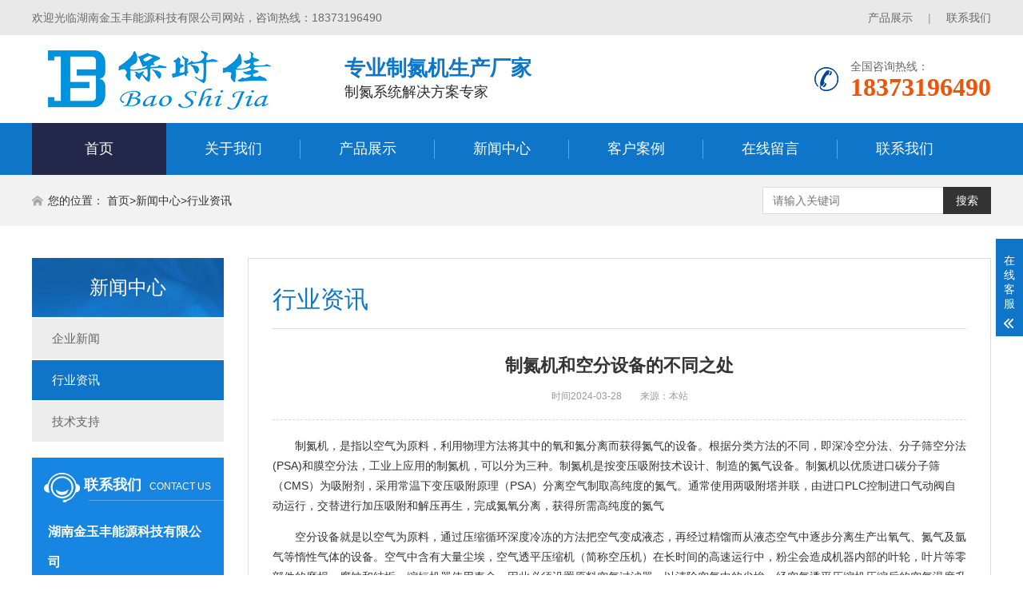

--- FILE ---
content_type: text/html
request_url: http://www.hnzhidanji.com/News/Shownews270.html
body_size: 4266
content:

 
<!DOCTYPE html>
<html lang="zh-CN">
<head>
<meta charset="gb2312">
<meta http-equiv="X-UA-Compatible" content="IE=Edge,chrome=1">
<meta name="viewport" content="width=device-width; initial-scale=1.0; maximum-scale=1.0; user-scalable=0;">
<title>湖南金玉丰能源科技有限公司_制氮机和空分设备的不同之处</title>
<meta name="keywords" content="" />
<meta name="description" content="" />
<link rel="stylesheet" href="/pyfile/css/animate.min.css">
<link rel="stylesheet" href="/pyfile/css/swiper.min.css">
<link rel="stylesheet" href="/pyfile/css/style.css">
<script src="/pyfile/js/jquery.min.js"></script>
<script src="/pyfile/js/wow.min.js"></script>
<script src="/pyfile/js/swiper.min.js"></script>
<script src="/pyfile/js/style.js"></script>

<script>
var _hmt = _hmt || [];
(function() {
  var hm = document.createElement("script");
  hm.src = "https://hm.baidu.com/hm.js?760c62063203363805f3d9e114f47809";
  var s = document.getElementsByTagName("script")[0]; 
  s.parentNode.insertBefore(hm, s);
})();
</script>

</head>
<body>
<div class="topbar">
  <div class="container clearfix"> 
  <span style="float: right;">
  <a href="http://www.hnzhidanji.com/product/productlist_1.html">产品展示</a> <em>|</em> 
  <a href="http://www.hnzhidanji.com/contactus.html">联系我们</a> 
  </span>
  <span>欢迎光临湖南金玉丰能源科技有限公司网站，咨询热线：18373196490</span> 
  </div>
</div>
<div class="header">
  <div class="container clearfix"> <a href="javascript:;" class="menu-btn"><span></span></a>
    <div class="logo img-center"><a href=""><img src="/pyfile/images/logo.png"></a></div>
    <!--<div class="textimg"> <img src="/pyfile/images/ewm.png"> </div>-->
    <div class="text"> <span>专业制氮机生产厂家</span>制氮系统解决方案专家</div>
    <div class="tel">全国咨询热线：<strong>18373196490</strong></div>
  </div>
  <div class="nav">
    <div class="container">
      <ul>
        <li class="active"><a href="http://www.hnzhidanji.com/index.html">首页</a></li>        
		<li class="dropdown "> <i class="arr"></i> <a href="http://www.hnzhidanji.com/aboutus.html">关于我们</a>          
        </li>		
		<li class="dropdown "> <i class="arr"></i> <a href="http://www.hnzhidanji.com/product/productlist_1.html">产品展示</a>        
          <div class="dropdown-box">            
              
		
		<p><a href="http://www.hnzhidanji.com/Product/ProductList20_0_1.html">PSA制氮设备</a></p>
			 
		 	       
          </div>          
        </li>		
		<li class="dropdown "> <i class="arr"></i> <a href="http://www.hnzhidanji.com/news/newslist_1.html">新闻中心</a>        
          <div class="dropdown-box">            
            
   
   
   <p><a href="http://www.hnzhidanji.com/News/NewsList1_1.html">企业新闻</a></p>
        
		 
   
   
   <p><a href="http://www.hnzhidanji.com/News/NewsList2_1.html">行业资讯</a></p>
        
		 
   
   
   <p><a href="http://www.hnzhidanji.com/News/NewsList5_1.html">技术支持</a></p>
        
		 
          </div>          
        </li>		
		<li class="dropdown "> <i class="arr"></i> <a href="http://www.hnzhidanji.com/case/caselist_1.html">客户案例</a>    
        <div class="dropdown-box">         
         
		
		
          <p><a href="http://www.hnzhidanji.com/Case/CaseList12_1.html">项目案例</a></p>
         
		  
        </div>
            
        </li>		
		<!--<li class="dropdown ">  <a href="/honor.html">荣誉资质</a>        
        </li>-->		
		<li class="dropdown ">  <a href="http://www.hnzhidanji.com/message.html">在线留言</a>        
        </li>		
		<li class="dropdown ">  <a href="http://www.hnzhidanji.com/contactus.html">联系我们</a>        
        </li>		
      </ul>
    </div>
  </div>
</div>

<div class="curmbs">
  <div class="container">
    <div class="sc hform">
      <form name="formsearch" action="/pyfile/search.asp">
        <input type="text" name="key" id="key" placeholder="请输入关键词">
        <button type="submit">搜索</button>
      </form>
    </div>
    <span>您的位置：</span> <a href="/index.html">首页</a>><a href="/News/Newslist_1.html">新闻中心</a>><a href="/News/NewsList2_1.html" >行业资讯 </a>
  </div>
</div>
<div class="section-sub">
  <div class="container">
    <div class="ct2 clearfix">
      <div class="ct2-sd">
        <div class="panel-sd">
          <div class="tit">新闻中心</div>
          <ul class="lanmu">
            
            <li ><a href="/News/NewsList1_1.html">企业新闻</a></li>
            
            <li class="active"><a href="/News/NewsList2_1.html">行业资讯</a></li>
            
            <li ><a href="/News/NewsList5_1.html">技术支持</a></li>
            
          </ul>
        </div>
        <div class="contact-sd">
          <h4>联系我们<small>contact us</small></h4>
          <p><strong>湖南金玉丰能源科技有限公司</strong></p><p>联系人：熊经理</p><p>电话：18373196490</p><p>地址：湖南省长沙市万芙中路58号朗昆空压机商城</p>
          <br>
        </div>
      </div>
      <div class="ct2-mn">
        <div class="box">
          <div class="box-title">行业资讯</div>
          <div class="content-title">
            <h1>制氮机和空分设备的不同之处</h1>
            <p> <span>时间2024-03-28</span> <span>来源：本站</span> </p>
          </div>
          <div class="content-body"><p>　　<a href="http://www.hnzhidanji.com" target="_blank">制氮机</a>，是指以空气为原料，利用物理方法将其中的氧和氮分离而获得氮气的设备。根据分类方法的不同，即深冷空分法、分子筛空分法(PSA)和膜空分法，工业上应用的制氮机，可以分为三种。制氮机是按变压吸附技术设计、制造的氮气设备。制氮机以优质进口碳分子筛（CMS）为吸附剂，采用常温下变压吸附原理（PSA）分离空气制取高纯度的氮气。通常使用两吸附塔并联，由进口PLC控制进口气动阀自动运行，交替进行加压吸附和解压再生，完成氮氧分离，获得所需高纯度的氮气</p><p>　　空分设备就是以空气为原料，通过压缩循环深度冷冻的方法把空气变成液态，再经过精馏而从液态空气中逐步分离生产出氧气、氮气及氩气等惰性气体的设备。空气中含有大量尘埃，空气透平压缩机（简称空压机）在长时间的高速运行中，粉尘会造成机器内部的叶轮，叶片等零部件的磨损、腐蚀和结垢，缩短机器使用寿命，因此必须设置原料空气过滤器，以清除空气中的尘埃。经空气透平压缩机压缩后的空气温度升高至80度以上，导致后续吸附和换热不能正常进行，通过设置空气预冷系统可以有效的降低进入空分设备的空气温度。</p></div>
          <ul class="content-exp">
             
          <li>上一篇：<a href="/News/ShowNews269.html">食品行业制氮机氮气填充的优点</a></li>
        
           
        
        <li>下一篇：<a href="/News/ShowNews433.html">PSA 制氮机工作原理与流程解析</a></li>
        
        
          </ul>
        </div>
      </div>
    </div>
  </div>
</div>
<div class="footer">
  <div class="container clearfix">
    <div class="footer-logo img-center"><img src="/pyfile/images/flogo.png"></div>
    <div class="footer-nav">
      <div class="tit">产品展示</div>
      <ul>
          
		
		<li><a href="/Product/ProductList20_0_1.html">PSA制氮设备</a></li>
			 
		 	       
      </ul>
    </div>
    <div class="footer-contact">
      <div class="tit">联系我们</div>
      <p><strong>湖南金玉丰能源科技有限公司</strong></p><p>联系人：熊经理</p><p>电话：18373196490</p><p>地址：湖南省长沙市万芙中路58号朗昆空压机商城</p>
    </div>
  </div>
  <div class="footer-copy">
    <div class="container"><p>湖南金玉丰能源科技有限公司, &nbsp;版权所有 Copyright@2023 &nbsp; All Rights Reserved. <a href="https://beian.miit.gov.cn" target="_blank">湘ICP备2023033634号</a></p></div>
  </div>
</div>
<div class="footer-fix">
  <ul class="clearfix">
    <li><a href="/index.html"><i class="i1"></i>网站首页</a></li>
    <li><a href="/product/productlist_1.html"><i class="i2"></i>产品展示</a></li>
    <li><a href="k10912.html"><i class="i4"></i>新闻中心</a></li>
    <li><a href="tel:18373196490"><i class="i3"></i>电话咨询</a></li>
  </ul>
</div>
<div class="kf">
  <div class="kt-top">在线客服 <span class="close"> <b></b> <b></b> </span> </div>
  <div class="con">
    <!--<ul class="qq">
      <li> <a class="IM-item-link IM-qq" style="height:25px;" target="_blank" href="http://wpa.qq.com/msgrd?v=3&amp;uin=88886666&amp;site=qq&amp;menu=yes"> <img border="0" src="" alt="点击这里给我发消息" align="absmiddle" onerror="$(this).hide();"> 客服1 </a> </li>   
    </ul>-->
    <h5>联系方式</h5>
    <div class="contact">
      <p>热线电话</p>
      <p>18373196490</p>
      <p>上班时间</p>
      <p>周一到周五</p>
    </div>
    <h5 class="qr-icon">二维码</h5>
    <div class="qr"><img src="/pyfile/images/ewm.png"></div>
  </div>
  <div class="kf-side"> <b>在</b><b>线</b><b>客</b><b>服</b> <span class="arrow"></span> </div>
  <div class="backTop"></div>
</div>
 


</body>
</html>


--- FILE ---
content_type: text/css
request_url: http://www.hnzhidanji.com/pyfile/css/style.css
body_size: 10883
content:

html{-ms-text-size-adjust:100%;-webkit-text-size-adjust:100%;line-height:1.15;-webkit-tap-highlight-color: rgba(0,0,0,0);}
body{margin:0;font-family: "Microsoft Yahei",PingFangSC-Regular,"Helvetica Neue",Helvetica,Arial,"Hiragino Sans GB","Heiti SC","WenQuanYi Micro Hei",sans-serif;line-height: 1.42857143;font-size: 14px;min-width: 1230px;background: #fff;color: #333;}
h1{font-size:2em;margin:.67em 0;}
figure{margin:1em 40px;}
hr{box-sizing:content-box;height:0;overflow:visible;}
a{-webkit-text-decoration-skip:objects;background-color:transparent;}
abbr[title]{border-bottom:none;-webkit-text-decoration:underline dotted;text-decoration:underline dotted;}
b,strong{font-weight:bolder;}
dfn{font-style:italic;}
mark{background-color:#ff0;color:#000;}
small{font-size:80%;}
sub,sup{font-size:75%;line-height:0;position:relative;vertical-align:baseline;}
sub{bottom:-.25em;}
sup{top:-.5em;}
audio:not([controls]){display:none;height:0;}
img{border-style:none;}
svg:not(:root){overflow:hidden;}
button,input,optgroup,select,textarea{line-height:1.42857143;margin:0;outline: none;}
body, button, input, select, textarea {text-rendering: optimizeLegibility;-webkit-font-smoothing: antialiased;-moz-osx-font-smoothing: grayscale;-moz-font-feature-settings: "liga","kern";}
button,input{overflow:visible;}
button,select{text-transform:none;}
button,html [type=button],/* 1 */
[type=reset],[type=submit]{-webkit-appearance:button;}
button::-moz-focus-inner,[type=button]::-moz-focus-inner,[type=reset]::-moz-focus-inner,[type=submit]::-moz-focus-inner{border-style:none;padding:0;}
button:-moz-focusring,[type=button]:-moz-focusring,[type=reset]:-moz-focusring,[type=submit]:-moz-focusring{outline:1px dotted ButtonText;}
fieldset{padding:.35em .75em .625em;}
legend{box-sizing:border-box;color:inherit;display:table;max-width:100%;padding:0;white-space:normal;}
progress{display:inline-block;vertical-align:baseline;}
textarea{overflow:auto;}
[type=checkbox],[type=radio]{box-sizing:border-box;padding:0;}
[type=number]::-webkit-inner-spin-button,[type=number]::-webkit-outer-spin-button{height:auto;}
[type=search]{-webkit-appearance:textfield;outline-offset:-2px;}
[type=search]::-webkit-search-cancel-button,[type=search]::-webkit-search-decoration{-webkit-appearance:none;}
::-webkit-file-upload-button{-webkit-appearance:button;font:inherit;}
summary{display:list-item;}
article,aside,footer,header,nav,section,figcaption,figure,main,details,/* 1 */
menu{display:block;}
pre,code,kbd,samp{font-family:monospace, monospace;font-size:1em;}
audio,video,canvas{display:inline-block;}
template,[hidden]{display:none;}
.clearfix{zoom:1;}
.clearfix:before,.clearfix:after{display:table;line-height:0;content:"";}
.clearfix:after{clear:both;}
a {color: #333;text-decoration: none;}
a:hover {color: #0e75c8;}
ul {margin: 0;list-style: none;padding: 0;}

#message {
	position: fixed;
	width: 100%;
	height: 100%;
	left: 0;
	top: 0;
	z-index: 1000;
	transform: scale(0);
	transition: .3s;
}
.messagebg {
	position: absolute;
	top: 0;
	left: 0;
	width: 100%;
	height: 100%;
	background: rgba(0,0,0,.6);
	z-index: 1001;
}
#message .m-content {
	margin-top: 8%;
}
#message .m-content .m-message{
	background: #fff;
	width: 580px;
    background: #fff;
    padding: 50px;	
    margin: 0 auto;
    position: relative;
    z-index: 1002;
    box-shadow: 1px 1px 50px rgba(0,0,0,.3);
}



.m-message{

    width: 100%;

    margin: 48px auto 0;

}

.m-message label{

    margin-bottom: 15px;

    display: block;

    font-size: 14px;

}

.m-message label em{

    display: block;

    float: right;

    color: red;

    height: 32px;

    line-height: 32px;

}

.m-message label span{

    width: 80px;

    height: 34px;

    line-height: 34px;

    color: #2F2F2F;

    float: left;

    font-weight: bold;

    text-align: right;

    margin-right: 30px;

    display: inline-block;

}



.m-message label input.inp,.m-message label textarea,.m-message label.code input{

    width: 73%;

    overflow: hidden;

    height: 32px;

    line-height: 32px;

    border: #cccccc 1px solid;

    border-radius: 3px;

    padding:0 14px;

    box-sizing: border-box;

    color: #555;

    -webkit-box-shadow: inset 0 1px 1px rgba(0, 0, 0, .075);

          box-shadow: inset 0 1px 1px rgba(0, 0, 0, .075);

  -webkit-transition: border-color ease-in-out .15s, -webkit-box-shadow ease-in-out .15s;

       -o-transition: border-color ease-in-out .15s, box-shadow ease-in-out .15s;

          transition: border-color ease-in-out .15s, box-shadow ease-in-out .15s;

}

.m-message label input:focus,.m-message label textarea:focus{

    border-color: #66afe9;

  outline: 0;

  -webkit-box-shadow: inset 0 1px 1px rgba(0,0,0,.075), 0 0 8px rgba(247, 150, 0, .6);

          box-shadow: inset 0 1px 1px rgba(0,0,0,.075), 0 0 8px rgba(247, 150, 0, .6);

}

.m-message label textarea{

    height: 72px;

    line-height: 24px;

    padding:10px 14px;

}

.m-message label.code{

    line-height: 34px;

}

.m-message label.code input{

    width: 30%;

    float: left;

    margin-right: 30px;

}
.m-message label.code #vdcode{text-transform : uppercase;}
.m-message label.code .pic {

    display: inline-block;

    vertical-align: top;

    width: 80px;

    height: 32px;

}

.m-message label.code img{

    display: block;


}

.btn {
    display: block;
    width: 90px;
    height: 32px;
    line-height: 32px;
    padding-left: 15px;
    background-color: #0e75c8;
    color: #fff;
    margin-top:10px;
}
.btn:hover{
	background-color: #444;
	color: white;
}

.btn span {
    display: block;
    padding-left: 15px;
    background-repeat: no-repeat;
    background-position: left center;
    background-image: url(../images/btn-r.png);
}


.btn-1 input{

    width: 52px;

    height: 32px;

    line-height: 32px;

    background: #e8e8e8;

    border: none;

    color: #333;

    margin-right: 22px;

    cursor: pointer;

    transition: 0.3s;

}

.btn-1{

    padding-left: 100px;

}

.btn-1 input.focus{

    background: #0e75c8;

    color: #fff;

}

.btn-1 input.focus:hover{

    background: #444;

}

.btn-1 input:hover{

    background: #ccc;

}

.img-center {text-align: center;font-size: 0;}
.img-center img {display: inline-block;width: auto;height: auto;max-width: 100%;max-height: 100%;vertical-align: middle;transition: all 0.5s;}

.img-cover {overflow: hidden;position: relative;}
.img-cover span {display: block;width: 100%;background: no-repeat center / cover;transition: all 0.5s;height: 100%;position: absolute;left: 0;top: 0;}

.container {padding: 0 15px;width: 1200px;margin: 0 auto;}

.kf{width:208px;position:fixed;/* right: 20px; */right:-208px;top:50%;transform:translateY(-50%);z-index:10;}
.kt-top{height:40px;line-height:40px;background:url(../images/kefu.png) 12px center no-repeat #0e75c8;-ms-background-size:auto 20px;background-size:auto 20px;padding-left:46px;font-size:14px;color:#fff;}
.kt-top span:hover{transform:rotate(90deg);}
.kt-top span{width:18px;height:16px;float:right;position:relative;margin:10px 10px 0 0;cursor:pointer;transition:.5s;-webkit-transition:.5s;-moz-transition:.5s;-ms-transition:.5s;-o-transition:.5s;}
.kt-top span b{width:100%;height:2px;background:#fff;display:block;position:absolute;top:50%;left:0;}
.kt-top span b:first-child{transform:rotate(45deg);-webkit-transform:rotate(45deg);-moz-transform:rotate(45deg);-ms-transform:rotate(45deg);-o-transform:rotate(45deg);}
.kt-top span b:last-child{transform:rotate(-45deg);-webkit-transform:rotate(-45deg);-moz-transform:rotate(-45deg);-ms-transform:rotate(-45deg);-o-transform:rotate(-45deg);}
.kf .con{overflow:hidden;background:#fff;}
.kf .qq li{height:36px;line-height:36px;border-bottom:#f5f5f5 solid 1px;padding-left:16px;}
.kf .qq li a{height:36px!important;color:#666;overflow:hidden;white-space:nowrap;text-overflow:ellipsis;text-decoration:initial;display:block;}
.kf .qq li a img{padding-right:6px;}
.kf .con h5{height:26px;line-height:26px;margin-top:12px;background:url(../images/lianxi.png) 16px center no-repeat;padding-left:45px;color:#666;font-size:14px;margin-bottom: 0;}
.kf .contact{margin-top:1px;height: auto;}
.kf .contact p{height:26px;line-height:26px;color:#666;font-size:14px;padding-left:22px;margin: 0;}
.kf .contact p:nth-child(2n){padding-left:32px;}
.kf .con h5.qr-icon{background:url(../images/erweima.png) 16px center no-repeat;}
.kf .con .qr{margin-top:10px;padding-left:40px;}
.kf .con .qr img{width:110px;height:110px;}
.kf .backTop{width:100%;height:40px;margin-top:10px;background:url(../images/huidaodingbu.png) center center no-repeat #0e75c8;background-size:18px auto;cursor:pointer;}
.kf-side{padding:18px 10px 10px;background:#0e75c8;position:absolute;top:50%;transform:translateY(-50%);-webkit-transform:translateY(-50%);-moz-transform:translateY(-50%);-ms-transform:translateY(-50%);-o-transform:translateY(-50%);left:-34px;cursor:pointer;}
.kf-side b{display:block;color:#fff;line-height:18px;font-size:14px;font-weight:400;}
.kf-side span.arrow{width:12px;height:12px;background:url(../images/jt-1.png) no-repeat;-ms-background-size:auto 12px;background-size:auto 12px;display:block;margin-top:10px;}
.kf-side span.on{background:url(../images/jt-2.png) no-repeat;-ms-background-size:auto 12px;background-size:auto 12px;}

.footer-fix {box-shadow: 0 0 10px rgba(0,0,0,0.2);position: fixed;bottom: 0;left: 0;width: 100%;background-color: #fff;z-index: 10;display: none;}
.footer-fix li {float: left;width: 25%;}
.footer-fix li a {display: block;text-align: center;padding: 7px 0;font-size: 12px;line-height: 1;}
.footer-fix li i {display: block;height: 20px;background: no-repeat center;background-size: contain;margin-bottom: 4px;}
.footer-fix li i.i1 {background-image: url(../images/f_01.png);}
.footer-fix li i.i2 {background-image: url(../images/f_02.png);}
.footer-fix li i.i3 {background-image: url(../images/f_03.png);}
.footer-fix li i.i4 {background-image: url(../images/f_04.png);}

.swiper-button-prev,.swiper-button-next {outline: none;}
.swiper-pagination-bullet-active {background-color: #0e75c8;}

.topbar {padding: 12px 0;background-color: #e9e9e9;color: #6a6a6a;}
.topbar em {font-style: normal;color: #999;padding: 0 15px;}
.topbar a {color: #6a6a6a;}
.topbar a:hover {color: #333;}

.header {background-color: #fff;}
.header .logo {float: left;font-size: 0;height: 80px;line-height: 80px;text-align: left;padding: 15px 0;}
.header .tel {float: right;background: url(../images/tel1.png) no-repeat 0 center;padding-left: 45px;margin: 29px 0;color: #666;}
.header .tel strong {display: block;font-size: 32px;font-family: Impact;line-height: 1;color: #eb560d;}
.header .text {float:left;text-align:left; padding:26px 0 0 15px; font-size:18px; color:#2b2b2b; line-height:30px;}
.header .textimg{float:left;height:80px;padding:15px 0;padding-left:75px;}
.header .textimg img{height:80px;}
.header .text span {color:#0e75c8; font-weight:normal; display:block; font-size:26px; font-weight:bold;}
.header .nav {font-size: 0;background-color: #0e75c8;color: #fff;}
.header .nav li {display: inline-block;vertical-align: middle;background: url(../images/nav_line_1.png) no-repeat right center;width: 14%;}
.header .nav li:last-child{background:none;}
.header .nav li a {display: block;font-size: 18px;line-height: 65px;padding: 0 32px;color: #fff;text-align: center;}
.header .nav li .arr {float: right;height: 40px;width: 40px;position: relative;display: none;}
.header .nav li .arr:after {content: '';border-top: 2px solid #ccc;border-left: 2px solid #ccc;box-sizing: content-box;display: block;width: 8px;height: 8px;margin: auto;position: absolute;top: 0;bottom: 0;transform: rotate(135deg);right: 15px;}
.header .nav li.active a,.header .nav li.open a,.header .nav li a:hover {color: #fff;background-color: #23274a;}
.header .nav li.dropdown {position: relative;}
/*.header .nav li.dropdown:before {content: "";position: absolute;border: 4px solid transparent;border-bottom: 0;border-top-color: currentColor;top: 50%;margin-top: -2px;right: 15px;}*/
.header .nav .dropdown-box {position: absolute;left: 0;min-width: 100%;top: 100%;display: none;z-index: 10;text-align: center;}
.header .nav .dropdown-box p {margin: 0;}
.header .nav .dropdown-box a {white-space: nowrap;overflow: hidden;text-overflow: ellipsis;padding: 0 10px;font-size: 14px;background-color: #23274a !important;line-height: 40px;color: #fff !important;border-top: 1px solid #2f3358;}
.header .nav .dropdown-box a:hover {color: #fff !important;background-color: #0e75c8 !important;}
.header .nav li.open .dropdown-box {display: block;}
.menu-btn {display: none;padding: 6px 0;float: right;margin-left: 15px;}
.menu-btn:before,.menu-btn:after,.menu-btn span {display: block;height: 2px;background-color: #0e75c8;content: '';}
.menu-btn:before {width: 24px;}
.menu-btn:after {width: 18px;margin-left: 6px;}
.menu-btn span {width: 12px;margin: 6px 0 6px 12px;}

.banner {height: 600px;position: relative;}
.banner .swiper-slide {background: no-repeat center / cover;}
.banner .swiper-pagination-bullet {background-color: #333;}
.banner .swiper-pagination-bullet-active {background-color: #bc0f10;}

.in-seach {background: url(../images/searchbg_1.jpg) repeat-y center top;padding: 30px 0;color: #fff;}
.in-seach .tel {float: left;width: 232px;font-size: 20px;}
.in-seach .tel strong {display: block;font-size: 26px;line-height: 1;margin-top: 10px;}
.in-seach .hform {float: left;width: 460px;border-right: 1px solid #4294d5;padding: 0 55px;}
.in-seach .hform form {display: block;overflow: hidden;}
.in-seach .hform input {float: left;border: 1px solid transparent;padding: 6px 12px;font-size: 14px;width: 370px;}
.in-seach .hform button {float: right;border: none;height: 34px;width: 64px;background-color: #333;color: #fff;font-size: 14px;padding: 0;}
.in-seach .hform p {margin: 10px 0 0;font-size: 15px;}
.in-seach .hform p a {color: #fff;margin-right: 10px;}
.in-seach .text {text-align: center;font-size: 24px;line-height: 1;}
.in-seach .text strong {display: block;font-size: 30px;margin-bottom: 10px;}

.section {padding: 60px 0;}
.section-title {margin-bottom: 40px;text-align: center;font-size: 0;}
.section-title strong {display: inline-block;vertical-align: middle;font-size: 34px;position: relative;padding: 0 40px;color: #0e75c8;}
.section-title strong:after,.section-title strong:before {content: '';height: 1px;width: 160px;top: 50%;position: absolute;background-color: #999;}
.section-title strong:after {left: 100%;}
.section-title strong:before {right: 100%;}
.section-title p {margin: 10px 0 0;font-size: 14px;color: #666;}

.bg1 {background: url(../images/ccbg_1.jpg) no-repeat center / cover;}

.in-prod-menu {background-color: #0e75c8;padding: 10px 20px 20px 10px;margin-bottom: 30px;}
.in-prod-menu li {float: left;width: 20%;}
.in-prod-menu li a {display: block;margin: 10px 0 0 10px;line-height: 44px;overflow: hidden;white-space: nowrap;text-overflow: ellipsis;text-align: center;font-size: 17px;background-color: #ededee;transition: all 0.5s;}
.in-prod-menu li a:hover {background-color: #033253;color: #fff;}

.in-prod-con .swiper-slide a {display: block;padding: 10px;background-color: #fff;transition: all 0.5s;}
.in-prod-con .swiper-slide .img-cover {padding-top: 80%;}
.in-prod-con .swiper-slide p {font-size: 16px;margin: 10px 0 0;text-align: center;overflow: hidden;white-space: nowrap;text-overflow: ellipsis;}
.in-prod-con .swiper-slide a:hover {color: #fff;background-color: #0e75c8;}
.in-prod-con .swiper-slide a:hover .img-cover span {transform: scale(1.1);}
.in-prod-con .swiper-pagination {position: static;font-size: 0;margin-top: 30px;}

.bg2 {background: url(../images/yy_1.jpg) no-repeat center / cover;}

.in-ys {margin: 0;}
.in-ys dt {float: right;border: 5px solid #091a29;width: 590px;}
.in-ys dd {margin: 0 640px 0 0;}
.in-ys dd h4 {text-align: left;margin: 0;}
.in-ys dd p {background: url(../images/yy_shu2_1.png) no-repeat 0 10px;padding-left: 30px;margin: 30px 0 0;line-height: 36px;font-size: 18px;color: #fff;text-align: justify;}
.in-ys dd h5 {margin: 50px 0 0;color: #fff;font-size: 48px;}
.in-ys dd h5 small {display: block;text-transform: uppercase;font-size: 18px;}

.bg3 {background: url(../images/yy2_1.jpg) no-repeat center / cover;}

.in-dz {margin: 0;padding-bottom: 30px;}
.in-dz dt {float: left;width: 500px;}
.in-dz dd {margin-left: 580px;position: relative;}
.in-dz dd h4 {margin: 0;font-size: 43px;color: #0c58a6;}
.in-dz dd h4 span {color: #d53331;}
.in-dz dd h4 small {display: block;font-size: 18px;color: #c3c3c3;text-transform: uppercase;}
.in-dz dd p {background: url(../images/yy_shu_1.png) no-repeat 0 10px;padding-left: 30px;margin: 30px 0 0;line-height: 36px;font-size: 18px;text-align: justify;}
.in-dz dd .tips {overflow: hidden;margin-top: 50px;}
.in-dz dd .tips span {float: left;width: 50%;text-align: center;color: #fff;font-size: 24px;line-height: 56px;background-color: #0c58a6;}
.in-dz dd .tips span:last-child {background-color: #333;}
.in-dz dd .pp {position: absolute;bottom: -50px;left: -220px;}

.bg4 {background: url(../images/advbg_1.jpg) no-repeat center / cover;}

.in-adv li {float: left;width: 25%;}
.in-adv li p {text-align: center;color: #fff;margin: 15px 0 0;font-size: 20px;}

.in-about {margin: 0;}
.in-about dt {float: right;width: 680px;}
.in-about dd {margin: 0 700px 0 0;}
.in-about dd h4 {margin: 0;font-size: 36px;border-bottom: 1px solid #CCC;padding-bottom: 15px;}
.in-about dd p {font-size: 16px;line-height: 1.8;text-align: justify;margin: 20px 0 0;}
.in-about dd .more {display: block;border: 2px solid #555;width: 130px;margin: 30px 0 0;padding: 0 10px;transition: all 0.5s;line-height: 40px;text-transform: uppercase;}
.in-about dd .more span {display: block;font-size: 16px;color: #ff0000;background: url(../images/jian_more_1.png) no-repeat right center;}
.in-about dd .more:hover {width: 150px;}

.in-fahuo .swiper-slide a {display: block;position: relative;}
.in-fahuo .swiper-slide .img-cover {padding-top: 80%;}
.in-fahuo .swiper-slide p {margin: 0;text-align: center;position: absolute;left: 0;bottom: 0;z-index: 1;width: 100%;color: #fff;line-height: 50px;font-size: 16px;overflow: hidden;white-space: nowrap;text-overflow: ellipsis;background-color: rgba(0,0,0,0.6);}
.in-fahuo .swiper-slide a:hover .img-cover span {transform: scale(1.1);}
.in-fahuo .swiper-pagination {position: static;font-size: 0;margin-top: 30px;}

.bg5 {background: url(../images/adv2_1.jpg) no-repeat center;color: #fff;}

.in-adv2 {width: 50%;margin: -15px 0;}
.in-adv2 h4 {display: inline-block;margin: 0;border-bottom: 1px solid #3483c4;font-size: 30px;padding-bottom: 15px;}
.in-adv2 p {margin: 20px 0 0;font-size: 16px;background: url(../images/gou_1.png) no-repeat 0 1px;padding-left: 40px;}

.in-news-left {float: left;width: 48%;}
.in-news-left ul {overflow: hidden;margin: -15px 0 0 -15px;}
.in-news-left li {float: left;width: 50%;}
.in-news-left li a {display: block;margin: 15px 0 0 15px;background-color: #f8f8f8;transition: all 0.5s;}
.in-news-left li .img-cover {padding-top: 73%;}
.in-news-left li .text {padding: 27px 15px;}
.in-news-left li .text h4 {margin: 0;font-weight: normal;font-size: 16px;overflow: hidden;white-space: nowrap;text-overflow: ellipsis;}
.in-news-left li .text p {margin: 10px 0 0;opacity: 0.6;}
.in-news-left li a:hover {background-color: #0e75c8;color: #fff;}
.in-news-left li a:hover .img-cover span {transform: scale(1.1);}
.in-news-right {float: right;width: 48%;}
.in-news-right ul {margin-top: -10px;}
.in-news-right li {margin-top: 10px;}
.in-news-right li a {display: block;background-color: #f8f8f8;transition: all 0.5s;overflow: hidden;}
.in-news-right li .date {float: left;background-color: #0e75c8;color: #fff;padding: 25px 15px;text-align: right;font-size: 15px;width: 95px;}
.in-news-right li .date span {display: block;font-size: 18px;text-transform: uppercase;}
.in-news-right li .text {margin-left: 125px;padding: 15px;}
.in-news-right li .text h4 {font-weight: normal;font-size: 16px;margin: 0;overflow: hidden;white-space: nowrap;text-overflow: ellipsis;}
.in-news-right li .text p {margin: 5px 0 0;opacity: 0.6;height: 40px;overflow: hidden;}
.in-news-right li a:hover {color: #fff;background-color: #0e75c8;}

.bg6 {background: url(../images/renbg_1.jpg) no-repeat center / cover;color: #fff;}

.in-renzheng {}
.in-renzheng li {float: left;width: 24.666666%;}
.in-renzheng li .wrap {text-align: center;border-right: 1px solid #fff;}
.in-renzheng li:last-child .wrap {border-right: 0;}
.in-renzheng li p {margin: 15px 0 0;font-size: 16px;}

.footer {background: url(../images/footerbg_1.jpg) repeat center;padding: 50px 0 0;color: #bebebe;}
.footer a {color: #bebebe;}
.footer a:hover {color: #fff;}
.footer-logo {float: left;width: 338px;}
.footer-nav {float: left;padding-left: 30px;width: 350px;padding-right: 30px;border-left: 1px solid #4a4a4a;border-right: 1px solid #4a4a4a;}
.footer-nav .tit {font-size: 18px;margin-bottom: 15px;}
.footer-nav ul {overflow: hidden;}
.footer-nav li {float: left;width: 50%;}
.footer-nav li a {display: block;line-height: 30px;overflow: hidden;white-space: nowrap;text-overflow: ellipsis;}
.footer-contact {float: left;margin-left: 30px;}
.footer-contact .tit {font-size: 18px;margin-bottom: 15px;}
.footer-contact p {margin: 0;line-height: 30px;}
.footer-copy {border-top: 1px solid #494949;padding: 20px 0;margin-top: 50px;text-align: center;}
.footer-copy p {margin: 0;}

.yunu-link {padding: 20px 0;}
.yunu-link h4 {border-bottom: 1px solid #ddd;margin: 0;font-size: 18px;color: #0e75c8;padding-bottom: 15px;}
.yunu-link h4 small {text-transform: uppercase;font-size: 16px;font-weight: normal;color: #999;}
.yunu-link ul {margin-left: -20px;}
.yunu-link li {float: left;margin-left: 20px;margin-top: 20px;}

.curmbs {background-color: #f2f2f2;line-height: 34px;padding: 15px 0;}
.curmbs em {font-style: normal;color: #999;}
.curmbs span {background: url(../images/nygy2.png) no-repeat 0 center / 14px 13px;padding-left: 20px;}
.curmbs .sc {float: right;position: relative;}
.curmbs .sc input {display: block;padding: 6px 72px 6px 12px;font-size: 14px;border: 1px solid #ddd;width: 200px;}
.curmbs .sc button {position: absolute;right: 0;top: 0;border: 1px solid transparent;background-color: #333;padding: 0;color: #fff;cursor: pointer;height: 34px;width: 60px;font-size: 14px;}

.section-sub {padding: 40px 0;}

.ct2-sd {float: left;width: 240px;}
.ct2-mn {float: right;width: 930px;}

.panel-sd {margin-bottom: 20px;background-color: #f6f6f6;}
.panel-sd:last-child {margin-bottom: 0;}
.panel-sd .tit {text-align: center;color: #fff;font-size: 24px;padding: 20px 0;background: url(../images/fen_t_1.jpg) no-repeat center / cover #0e75c8;}

.lanmu li {margin-top: 2px;}
.lanmu li>a {display: block;line-height: 50px;padding: 0 0 0 25px;background-color: #ececec;color: #666;font-size: 15px;}
.lanmu li .arr {float: right;height: 45px;width: 40px;position: relative;cursor: pointer;}
.lanmu li .arr:after {content: '';border-top: 2px solid #fff;border-left: 2px solid #fff;box-sizing: content-box;display: block;width: 8px;height: 8px;margin: auto;position: absolute;top: 0;bottom: 0;transform: rotate(135deg);right: 15px;}
.lanmu-box {display: none;}
.lanmu-box p {margin: 0;border-top: 1px solid #fff;padding-left: 15px;}
.lanmu-box p a {padding: 0 25px;display: block;line-height: 40px;}
.lanmu li>a:hover,.lanmu li.active>a {color: #fff;background-color: #0e75c8;}
.lanmu li.active .arr:after {border-color: #fff;}
.lanmu li.open .lanmu-box {display: block;}
.lanmu li.open .arr:after {transform: rotate(225deg);}

.contact-sd{ background:#1785e2;}
.contact-sd h4{ color:#fff; font-size:18px; background:url(../images/lianxi_t_1.png) no-repeat left center; height:74px; line-height:68px;margin:0 0 0 15px;padding-left: 50px;}
.contact-sd h4 small{ font-size:12px; font-weight:normal; padding:0 0 0 10px; text-transform:uppercase}
.contact-sd p{ line-height:28px; padding:0 20px; color:#fff; font-size:14px;margin: 0;}
.contact-sd p strong{ font-size:16px; line-height:38px; }

.pages {margin: 30px 0 0;text-align: center;font-size: 0;}
.pages a {display: inline-block;font-size: 14px;line-height: 35px;padding: 0 14px;margin: 5px;background-color: #f5f5f5;border-radius: 3px;transition: all 0.5s;}
.pages a:hover,.pages a.active {background-color: #0e75c8;color: #fff;}

.box {border: 1px solid #ddd;padding: 30px;}
.box-title {color: #0e75c8;border-bottom: 1px solid #ddd;margin-bottom: 30px;font-size: 30px;padding-bottom: 15px;}

.list-1 {margin: -10px 0 0 -10px;}
.list-1 li {float: left;width: 33.333333%;}
.list-1 li a {display: block;border: 1px solid #ddd;padding: 5px;margin: 10px 0 0 10px;}
.list-1 li .img-cover {padding-top: 75%;background-color: #000;}
.list-1 li .img-cover em {position: absolute;left: 0;top: 50%;width: 100%;text-align: center;color: #fff;font-style: normal;margin-top: -10px;opacity: 0;transition: all 0.5s;}
.list-1 li p {text-align: center;margin: 0;line-height: 44px;background-color: #f0f0f0;overflow: hidden;white-space: nowrap;text-overflow: ellipsis;}
.list-1 li a:hover .img-cover span {opacity: 0.6;transform: scale(1.1);}
.list-1 li a:hover .img-cover em {opacity: 1;}

.list-4 li a {display: block;overflow: hidden;padding: 0 0 20px;border-bottom: 1px solid #eee;margin-top: 20px;transition: all 0.5s;}
.list-4 li .img-cover {float: left;width: 180px;height: 135px;}
.list-4 li .text {margin-left: 200px;}
.list-4 li .text h4 {margin: 0;font-size: 16px;font-weight: normal;overflow: hidden;text-overflow: ellipsis;white-space: nowrap;}
.list-4 li .text p {color: #666;margin: 10px 0 0;line-height: 1.8;text-align: justify;}
.list-4 li .text span {display: block;margin-top: 10px;font-size: 12px;color: #999;}
.list-4 li a:hover {transform: translateY(-5px);}
.list-4 li a:hover .img-cover span {transform: scale(1.1);}

.content-title {margin-bottom: 20px;text-align: center;border-bottom: 1px dashed #ddd;padding-bottom: 20px;}
.content-title h1 {font-size: 22px;margin: 0;}
.content-title p {margin: 15px 0 0;font-size: 12px;color: #999;}
.content-title p span {padding: 0 10px;display: inline-block;}
.content-body {line-height: 1.8;}
.content-body img {max-width: 100% !important;}
.content-exp {padding: 10px 15px;font-size: 12px;margin-top: 20px;border: 1px solid #ddd;overflow: hidden;}
.content-exp li {line-height: 2;white-space: nowrap;overflow: hidden;text-overflow: ellipsis;float: left;width: 50%;}
.content-exp li:last-child {text-align: right;}

.yunu-showcase {margin: 0 0 40px;}
.yunu-showcase-info {margin-left: 430px;}
.yunu-showcase-info h1 {font-size: 24px;margin: 0 0 30px;font-weight: normal;}
.yunu-showcase-info p {margin: 5px 0 0;color: #666;line-height: 1.8;min-height: 250px;}
.yunu-showcase-info .tel {border-top: 2px solid #e6e6e6;margin-top: 15px;padding-top: 15px;background: url(../images/pc-xc-icon2.png) no-repeat 0 15px;height: 42px;padding-left: 60px;line-height: 21px;font-size: 18px;}
.yunu-showcase-info .tel a {float: right;line-height: 42px;padding: 0 15px;background-color: #0e75c8;color: #fff;}

.pc-slide{float:left;width:400px;}
.view .swiper-slide .img-center {width:100%;height:300px;line-height:300px;}
.view .swiper-container{width:100%;}
.preview{width:100%;margin-top:10px;position:relative;}
.preview .swiper-container{margin:0 30px;}
.preview .swiper-slide .img-center{height:80px;border:1px solid #ddd;cursor:pointer;position:relative;line-height: 80px;}
.preview .arrow-left{background:url(../images/feel3.png) no-repeat left top;position:absolute;left:0;top:50%;margin-top:-9px;width:9px;height:18px;z-index:10;}
.preview .arrow-right{background:url(../images/feel4.png) no-repeat left bottom;position:absolute;right:0;top:50%;margin-top:-9px;width:9px;height:18px;z-index:10;}
.preview .active-nav .img-center{border-color: #0e75c8;}
div.zoomDiv {z-index: 999;position: absolute;top: 0;left: 0;background: #ffffff;border: 1px solid #ddd;display: none;text-align: center;overflow: hidden;font-size: 0;}
div.zoomMask {position: absolute;background: url(../images/mask.png) repeat scroll 0 0 transparent;cursor: move;z-index: 1;}

.title-1 {background-color: #ebebeb;font-size: 0;margin-bottom: 20px;}
.title-1 span {display: inline-block;line-height: 50px;background-color: #0e75c8;font-size: 18px;color: #fff;padding: 0 30px;}

@media screen and (max-width: 767px) {
    body {min-width: 320px;padding-top: 50px;padding-bottom: 50px;}
    .container {width: auto;}

 #message .m-content .m-message{
    width:93%;
    padding:20px;
  }
  
    .kf {display: none;}
    .footer-fix {display: block;}
    .topbar {display: none;}

    .header {padding: 10px 0;position: fixed;z-index: 10;width: 100%;top: 0;left: 0;box-shadow: 0 0 10px rgba(0,0,0,0.2);}
    .header .textimg,.header .text,.header .tel {display: none;}
    .header .logo {height: 30px;line-height: 30px;float: none;padding: 0;}
    .header .nav {margin: 10px 0 -10px;text-align: left;display: none;background-color: transparent;border-bottom: 0;}
    .header .nav ul {margin: 0 -15px;}
    .header .nav li {display: block;margin: 0;border-top: 1px solid #eee;background: none;}
    .header .nav li a {line-height: 40px;padding: 0 15px;color: #333;font-size: 14px;}
    .header .nav li .arr {display: block;}
    .header .nav li.active a, .header .nav li.open a, .header .nav li a:hover {background-color: transparent;color: #0e75c8}
    .header .nav li.open .arr:after {border-color: #0e75c8;transform: rotate(225deg);}
    .header .nav .dropdown-box {position: static;background-color: #f5f5f5;min-width: auto;text-align: left;}
    .header .nav .dropdown-box a {color: #333 !important;border-top: 1px dotted #ddd;padding: 0 15px;line-height: 40px;background-color: transparent !important;border-bottom: 0;}
    .header .nav .dropdown-box a:hover {background-color: transparent !important;color: #0e75c8 !important;}
    .menu-btn {display: block;}

    .banner {height: 180px;}

    .in-seach {padding: 0;}
    .in-seach .container {padding: 0;}
    .in-seach .text {display: none;}
    .in-seach .tel {display: none;}
    .in-seach .hform {float: none;width: auto;padding: 0;border-right: 0;}
    .in-seach .hform p {display: none;}
    .in-seach .hform form {position: relative;}
    .in-seach .hform input {box-sizing: border-box;width: 100%;padding-right: 80px;}
    .in-seach .hform button {position: absolute;right: 0;top: 0;}

    .section {padding: 30px 0;}
    .section-title {margin-bottom: 20px;}
    .section-title strong {font-size: 22px;padding: 0 15px;}
    .section-title strong:after, .section-title strong:before {width: 50px;}
    .section-title p {font-size: 12px;margin-top: 5px;}

    .in-prod-menu {padding: 5px 10px 10px 5px;margin-bottom: 15px;}
    .in-prod-menu li {width: 33.333333%;}
    .in-prod-menu li a {margin: 5px 0 0 5px;font-size: 14px;line-height: 34px;}
    .in-prod-con .swiper-slide a {padding: 5px;}
    .in-prod-con .swiper-slide p {font-size: 14px;margin-top: 5px;}
    .in-prod-con .swiper-pagination {margin-top: 15px;}

    .in-ys dt {display: none;}
    .in-ys dd {margin: 0;}
    .in-ys dd p {font-size: 14px;margin-top: 15px;line-height: 1.8;padding: 0;background: none;}
    .in-ys dd h5 {margin-top: 20px;font-size: 24px;}
    .in-ys dd h5 small {font-size: 14px;}

    .in-dz {padding-bottom: 0;}
    .in-dz dt {display: none;}
    .in-dz dd {margin: 0;}
    .in-dz dd h4 {font-size: 22px;}
    .in-dz dd h4 small {font-size: 14px;}
    .in-dz dd p {margin: 15px 0 0;padding: 0;background: none;font-size: 14px;line-height: 1.8;}
    .in-dz dd .tips {display: none;}
    .in-dz dd .pp {display: none;}

    .in-adv li p {font-size: 12px;margin-top: 10px;}
    .in-adv li .img-center {height: 40px;line-height: 40px;}

    .in-about dt {float: none;width: auto;}
    .in-about dd {margin: 15px 0 0;}
    .in-about dd h4 {font-size: 20px;padding-bottom: 10px;}
    .in-about dd p {margin-top: 10px;font-size: 14px;}
    .in-about dd .more {margin-top: 20px;}

    .in-fahuo .swiper-slide p {font-size: 14px;line-height: 34px;}
    .in-fahuo .swiper-pagination {margin-top: 15px;}

    .bg5 {display: none;}

    .in-news-left,.in-news-right {float: none;width: auto;}
    .in-news-left ul {margin: -10px 0 0 -10px;}
    .in-news-left li a {margin: 10px 0 0 10px;}
    .in-news-left li .text {padding: 10px;}
    .in-news-left li .text h4 {font-size: 14px;}
    .in-news-left li .text p {font-size: 12px;margin: 0;}
    .in-news-right ul {margin-top: 0;}
    .in-news-right li .date {font-size: 12px;padding: 21px 10px;width: 80px;}
    .in-news-right li .text {margin-left: 100px;padding: 10px;}
    .in-news-right li .text h4 {font-size: 14px;}
    .in-news-right li .text p {font-size: 12px;line-height: 20px;}

    .in-renzheng {margin-top: -15px;}
    .in-renzheng li {width: 33.333333%;}
    .in-renzheng li .wrap {border-right: 0;margin-top: 15px;}
    .in-renzheng li .img-center {height: 40px;line-height: 40px;}
    .in-renzheng li p {font-size: 14px;margin-top: 5px;}

    .footer {padding-top: 30px;}
    .footer-logo {width: auto;float: none;height: 100px;line-height: 100px;}
    .footer-nav {display: none;}
    .footer-contact {text-align: center;float: none;margin: 20px 0 0;}
    .footer-copy {margin-top: 30px;font-size: 12px;padding: 15px 0;}

    .section-sub {padding: 30px 0;}

    .curmbs {display: none;}

    .ct2-sd {display: none;}
    .ct2-mn {float: none !important;width: auto;}

    .pages {margin-top: 20px;}
    .pages a {font-size: 12px;line-height: 30px;padding: 0 12px;}

    .box {border: 0;padding: 0;}
    .box-title {margin-bottom: 20px;font-size: 20px;padding-bottom: 10px;}

    .list-1 li {width: 50%;}
    .list-1 li p {line-height: 34px;}

    .list-4 li a {padding-bottom: 10px;margin-top: 10px;}
    .list-4 li .img-cover {width: 100px;height: 75px;}
    .list-4 li .text {margin-left: 110px;}
    .list-4 li .text h4 {font-size: 14px;}
    .list-4 li .text span {display: none;}
    .list-4 li .text p {font-size: 12px;display: -webkit-box;-webkit-box-orient: vertical;-webkit-line-clamp: 2;overflow: hidden;}

    .content-title {margin-bottom: 15px;padding-bottom: 15px;}
    .content-title h1 {font-size: 18px;}
    .content-title p {margin-top: 10px;}
    .content-title p span {padding: 0 5px;}
    .content-exp {margin-top: 15px;}
    .content-exp li {float: none;width: auto;}
    .content-exp li:last-child {text-align: left;}

    .yunu-showcase {margin-bottom: 30px;}
    .pc-slide {float: none;width: auto;}
    .view .swiper-slide .img-center {height: 260px;line-height: 260px;}
    .yunu-showcase-info {margin: 20px 0 0;}
    .yunu-showcase-info h1 {margin-bottom: 20px;font-size: 18px;}
    .yunu-showcase-info p {margin-top: 10px;min-height: auto;}
    .yunu-showcase-info .tel {font-size: 14px;padding-left: 50px;}

    .title-1 span {font-size: 16px;line-height: 40px;padding: 0 15px;}
}
            .pagination p{
                margin:0;
                cursor:pointer
            }
            .pagination{
                height:40px;
                padding:20px 0px;
				display: inline-block;
            }
            .pagination a{
                display:block;
                float:left;
                margin-right:10px;
                padding:2px 12px;
                height:24px;
                border:1px #cccccc solid;
                background:#fff;
                text-decoration:none;
                color:#808080;
                font-size:12px;
                line-height:24px;
            }
            .pagination a:hover{
                color:#0e75c8;
                background: white;
                border:1px #0e75c8 solid;
            }
            .pagination a.cur{
                background:#0e75c8;
                color:#fff;
            }
            .pagination p{
                float:left;
                padding:2px 12px;
                font-size:12px;
                height:24px;
                line-height:24px;
                color:#bbb;
                border:1px #ccc solid;
                background:#fcfcfc;
                margin-right:8px;
                    margin-top: 5px;
            }
            .pagination p.pageRemark{
                border-style:none;
                background:none;
                margin-right:0px;
                padding:4px 0px;
                color:#666;
            }
            .pagination p.pageRemark b{
                color:red;
            }
            .pagination p.pageEllipsis{
                border-style:none;
                background:none;
                padding:4px 0px;
                color:#808080;
            }
            .dates li {font-size: 14px;margin:20px 0}
            .dates li span{float:right}
/*鍒嗛〉鏍峰紡*/
.pglist{padding: 30px 0 15px;width:100%;text-align: center;clear: both;}
.pglist a,.pglist span{color: #666;padding: 0 15px;margin: 0 3px;display: inline-block;vertical-align: middle;line-height: 34px;background: #fff;border: 1px solid #edebeb;}
.pglist a:hover,.pglist span{display:inline-block;color: #fff;background: #0e75c8;border-color: #0e75c8;box-shadow: 0 0 14px rgba(0, 0, 0, .2);}
.pglist a.page-num-current{display:inline-block;color: #fff;background: #0e75c8;border-color: #0e75c8;box-shadow: 0 0 14px rgba(0, 0, 0, .2);}